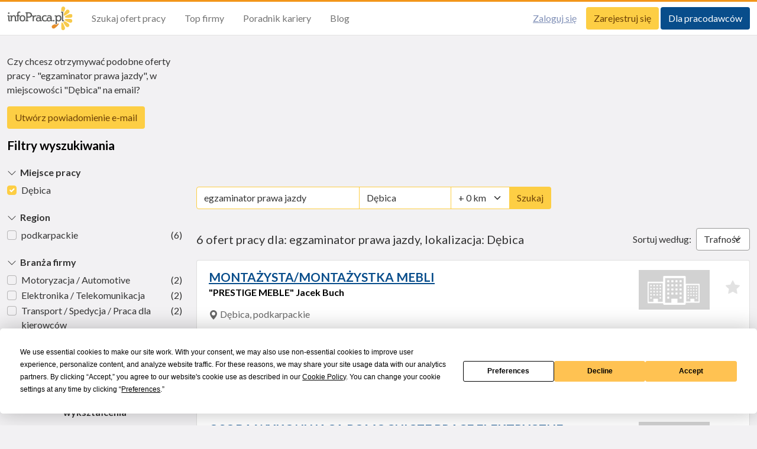

--- FILE ---
content_type: text/html; charset=utf-8
request_url: https://www.infopraca.pl/praca?lc=D%C4%99bica&q=egzaminator+prawa+jazdy
body_size: 58392
content:
<!doctype html>
<html lang="pl">
  <head>
    <meta charset='utf-8'>
    <meta http-equiv='x-ua-compatible' content='ie=edge'>
    <meta name='viewport' content='width=device-width, initial-scale=1, shrink-to-fit=no'>

    <meta name='robots' content="index, follow"/>


    


    <meta property='og:image' content='https://www.infopraca.pl/assets/logos/og_image.PL-433756912324907f886f775b39ce6c560e62e8f5b667b8bb1bf488bd3e0a0237.png' />
    <meta property='og:image:type' content='image/png' />
    <meta property='og:site_name' content='infoPraca.pl' />
    <meta property='fb:app_id' content='285759011535024' />
    <meta property='og:title' content='Praca - egzaminator prawa jazdy, Dębica | infoPraca.pl' />
    <meta property='og:url' content='https://www.infopraca.pl/praca?lc=D%C4%99bica&amp;q=egzaminator+prawa+jazdy' />
    <meta property='og:description' content='Szukasz zatrudnienia? Sprawdź 6 ofert pracy na stanowisku egzaminator prawa jazdy w lokalizacji: Dębica dostępne w serwisie infoPraca.pl.' />
    <meta property="og:type" content="website">

    <meta name='description' content='Szukasz zatrudnienia? Sprawdź 6 ofert pracy na stanowisku egzaminator prawa jazdy w lokalizacji: Dębica dostępne w serwisie infoPraca.pl.' />

    <meta name="msvalidate.01" content="7CC150606B8534E8FF4F819567503266" />

    <link rel='search' type='application/opensearchdescription+xml' title='infoPraca' href='https://www.infopraca.pl/open-search' />
    <link rel='alternate' type='application/rss+xml' title='RSS 2.0' href='/rss'/>

    <link rel="apple-touch-icon" sizes="180x180" href="/assets/favicons/apple-touch-icon-7056afcd96b0423fc383c5eb9df7d931863ef04aa59aa3da2b0ead09b3dd2f94.png">
<link rel="icon" type="image/png" sizes="16x16" href="/assets/favicons/favicon-16x16-b3027cdbcc35ad83393fb635804bafdf48c1bc9b82b71be05f23a6061977c993.png">
<link rel="icon" type="image/png" sizes="32x32" href="/assets/favicons/favicon-32x32-00b8f8ad7bfba7ecbe45945f43cc86ce7572a5418ed44ef0e64dbdd961261d57.png">
<link rel="manifest" href="/assets/favicons/site-f639b46bd6baeadb0961bec8a61d727c3da239cde57765bbae8e89d2acd0da50.webmanifest">
<link rel="mask-icon" href="/assets/favicons/safari-pinned-tab-c556e4adfe7df6f4d9d864eac75bd26eb7a8c781dd7deac61d3fe73b36de19fe.svg" color="#5bbad5">
<meta name="msapplication-TileColor" content="#da532c">
<meta name="theme-color" content="#ffffff">
    <title>Praca - egzaminator prawa jazdy, Dębica | infoPraca.pl</title>

    <meta name="csrf-param" content="authenticity_token" />
<meta name="csrf-token" content="nB0HpfBHuoOf56uulnqB1JJQvAo-_I6SoSnTAWltM2AYIAtwdnzYpq93gMIQEaSFqPrlxnnp4SdXeK5mWv-38A" />
    

    <script type="text/javascript" src="https://app.termly.io/resource-blocker/25c7d992-59b3-470f-8c2f-0d4f692836ea?autoBlock=off"></script>

    <script src="/packs/js/application-7e61ab2d8a84ea197187.js"></script>

      <script> dataLayer = []; </script>

  <!-- Google Tag Manager -->
  <noscript><iframe src="//www.googletagmanager.com/ns.html?id=GTM-K8PFWK" height="0" width="0" style="display:none;visibility:hidden"></iframe></noscript>
  <script>(function(w,d,s,l,i){w[l]=w[l]||[];w[l].push({'gtm.start':new Date().getTime(),event:'gtm.js'});var f=d.getElementsByTagName(s)[0],j=d.createElement(s),dl=l!='dataLayer'?'&l='+l:'';j.async=true;j.src='//www.googletagmanager.com/gtm.js?id='+i+dl;f.parentNode.insertBefore(j,f);})(window,document,'script','dataLayer','GTM-K8PFWK');</script>
  <script type="text/javascript">
    function isMobileDevice() {
      return /Android|webOS|iPhone|iPad|iPod|BlackBerry|IEMobile|Opera Mini|Mobile|mobile|CriOS|Fennec/i.test(navigator.userAgent);
    }
  </script>

    <!-- block doubleclick_tracker -->
    <script type='text/javascript'>
  var googletag = googletag || {};
  googletag.cmd = googletag.cmd || [];
  (function() {
      var gads = document.createElement('script');
      gads.async = true;
      gads.type = 'text/javascript';
      var useSSL = 'https:' == document.location.protocol;
      gads.src = (useSSL ? 'https:' : 'http:') +
          '//www.googletagservices.com/tag/js/gpt.js';
      var node = document.getElementsByTagName('script')[0];
      node.parentNode.insertBefore(gads, node);
  })();
</script>

    <script type='text/javascript'>
    var gptZoneSlot = {};
    var gptZoneGroups = [];
    var gptHideOnMobile = true;
    var gptIsLazyLoad = true;
    if (!true || true && !isMobileDevice()){
        gptHideOnMobile = false;

        // GPT slots
        var gptAdSlots = [];
        googletag.cmd.push(function() {
            var mapping = googletag.sizeMapping().addSize([0, 0], [750, 200]).build();
gptAdSlots[0] = googletag.defineSlot('/22946274/Infopraca_Candidate_SERP_ATF_Top_Leaderboard_750x200',[[750, 200]], 'jobseeker_search_results_top_skyscrapper').defineSizeMapping(mapping).addService(googletag.pubads());


var mapping = googletag.sizeMapping().addSize([0, 0], [160, 600]).build();
gptAdSlots[1] = googletag.defineSlot('/22946274/Infopraca_Candidate_SERP_BTF_Left_Wideskyscrapper_160x600',[[160, 600]], 'jobseeker_search_results_wideskyscrapper').defineSizeMapping(mapping).addService(googletag.pubads());


            googletag.pubads().disableInitialLoad();
            googletag.pubads().setTargeting("test","responsive");
            googletag.enableServices();
        });
    }

    function gptG_to_Z(group, zone){
        if(typeof(gptZoneGroups[group]) === "undefined"){
            gptZoneGroups[group] = [];
        }
        gptZoneGroups[group].push(zone);
    }

    gptZoneSlot['jobseeker_search_results_top_skyscrapper'] = 0; gptZoneSlot['jobseeker_search_results_wideskyscrapper'] = 1;
</script>

    <script>
    function check_scroll_position(elem) {
      elem_position = elem.offset().top - window.innerHeight;
      return $(window).scrollTop() >= elem_position;
    }

    function enable_banner_when_visible(elem, loader_function) {
      if (elem.is(":visible")) {
        if (check_scroll_position(elem)) {
          loader_function();
        }
        else {
          $(window).bind('scroll', function() {
            if(check_scroll_position(elem)) {
              loader_function();
            }
          });
        }
      }
    }

    $(document).ready(function() {
      var banner_loaded = false;

      function load_banner(){
        if(!banner_loaded){
          banner_loaded = true;
          if(gptIsLazyLoad && !gptHideOnMobile &&
        typeof(gptZoneGroups['left_wideskyscrapper']) !== "undefined"){

    googletag.cmd.push(function() {
        var zone, slot;
        var slots = [];
        for(var i = 0; i < gptZoneGroups['left_wideskyscrapper'].length; i++){
            zone = gptZoneGroups['left_wideskyscrapper'][i];
            slot = gptZoneSlot[zone];
            slots.push(gptAdSlots[slot]);
        }
        googletag.pubads().refresh(slots);
    });
}
        }
      }

      // show top add
      if ($('#jobseeker_search_results_top_skyscrapper').is(":visible")) {
        if(gptIsLazyLoad && !gptHideOnMobile &&
        typeof(gptZoneGroups['']) !== "undefined"){

    googletag.cmd.push(function() {
        var zone, slot;
        var slots = [];
        for(var i = 0; i < gptZoneGroups[''].length; i++){
            zone = gptZoneGroups[''][i];
            slot = gptZoneSlot[zone];
            slots.push(gptAdSlots[slot]);
        }
        googletag.pubads().refresh(slots);
    });
}
      }

      // show left add
      enable_banner_when_visible($('#jobseeker_search_results_wideskyscrapper'), load_banner);
    });

    //# sourceURL=googleAdds.js
    </script>
  <!-- Google Tag Manager -->

    

  <!-- Google Analytics 4 -->
  <script async src="https://www.googletagmanager.com/gtag/js?id=G-BTDWKYEC44"></script>
  <script>
    window.dataLayer = window.dataLayer || [];
    function gtag(){
      dataLayer.push(arguments);
    }
    gtag('js', new Date());

    site_config = {}

    gtag('config', 'G-BF51ZL4QXV');
    gtag('config', 'G-BTDWKYEC44', site_config);
  </script>

  <script>
    function trackEvent(category, action, optional_label, optional_value, opt_noninteraction) {
      opt_noninteraction = typeof opt_noninteraction !== 'undefined' ? opt_noninteraction : false;

      gtag('event', action, {
        event_category: category,
        event_label: optional_label,
        event_action: action,
        non_interaction: opt_noninteraction,
        send_to: 'G-BTDWKYEC44'
      });

      gtag('event', action, {
        event_category: category,
        event_label: optional_label,
        event_action: action,
        non_interaction: opt_noninteraction,
        send_to: 'G-BF51ZL4QXV'
      });
    }

    function trackPurchaseFlowEvent(event_name, action, label, value) {
      gtag('event', event_name, {
        event_category: 'purchase_flow',
        event_action: action,
        event_label: label,
        event_value: value,
        non_interaction: false,
        send_to: 'G-BTDWKYEC44'
      });

      gtag('event', event_name, {
        event_category: 'purchase_flow',
        event_action: action,
        event_label: label,
        event_value: value,
        non_interaction: false,
        send_to: 'G-BF51ZL4QXV'
      });
    }
  </script>
  <!-- End Google Analytics 4 -->

    
    

    <link rel="stylesheet" media="all" href="/assets/application-d3bb08a836ad606c8309c9543019d31eeb399e9b91392c6b155e3e5d4dfe8c86.css" />
  </head>
  <body class="" style="" >
      <header class="header ">
  <div class="header__container">
      <a title="Infopraca.pl" class="header__logo" href="/">
        <img alt="Infopraca.pl" height="40" width="111" src="/assets/infopraca-logo-94d518abeefef7c419124747f3db983ffe259f8eb7faefaf190cd4f8600ed5e4.svg" />
</a>
    <div class="header__actions">
        
      <button
        class="navbar-toggler"
        type="button"
        data-bs-toggle="collapse"
        data-bs-target="#navbarHeader"
        aria-controls="navbarHeader"
        aria-expanded="false"
        aria-label="Toggle navigation"
      >
        <span class="navbar-toggler-icon"></span>
      </button>
    </div>
    <nav class="collapse navbar-collapse" id="navbarHeader">
      <div class="header__menu">
        <ul class="navbar-nav">
              <li class="nav-item">
                <a class="nav-link" href="/praca">Szukaj ofert pracy</a>
              </li>
              <li class="nav-item">
                <a href="/#top-companies" class="nav-link">Top firmy</a>
              </li>
              <li class="nav-item">
                <a href="/#career-guide" class="nav-link">Poradnik kariery</a>
              </li>
              <li class="nav-item">
                <a href="https://weblog.infopraca.pl" class="nav-link" target="_blank">Blog</a>
              </li>
        </ul>
      </div>
      <div class="header__buttons">
            <a class="btn btn-link" href="/kandydat/zaloguj-sie">Zaloguj się</a>
            <a class="btn btn-primary" href="/kandydat/zarejestruj-sie">Zarejestruj się</a>
            <a class="btn btn-secondary" href="/pracodawca">Dla pracodawców</a>
      </div>
    </nav>
  </div>
</header>


    <div id="alert-wrapper" data-controller="alert" class="push-notification-feedback-msg wrapper pb-0 hidden">
      <div class="container-xxl">
        <div class="alert alert-success alert-dismissible fade show mb-0" role="alert">
          Subskrypcja powiadomień powiodła się. Będziesz jednym z pierwszych, którzy dowiedzą się o podobnych zleceniach. Zawsze możesz zmienić wyrażone uprawnienia w ustawieniach przeglądarki.
          <button type="button"
                  class="btn-close"
                  data-bs-dismiss="alert"
                  aria-label="Close"
                  data-action="alert#close"></button>
        </div>
      </div>
    </div>


    

<div class="wrapper">
  <div class="container-xxl">

      <div class="d-md-none d-lg-block d-lg-none d-xl-block d-xl-none">
        <div class="order-0 mb-5">
  <form class="simple_form search-bar " id="new_search_form" action="/praca" accept-charset="UTF-8" method="get">

    <input class="form-control string search optional" name="q" autocomplete="off" data-controller="keywords-autocomplete" data-keywords-autocomplete-target="keywordsInput" placeholder="słowo kluczowe" type="search" value="egzaminator prawa jazdy" id="search_form_q" />
    <input class="form-control string search optional" name="lc" autocomplete="off" data-controller="cities-autocomplete" data-cities-autocomplete-target="cityInput" placeholder="miasto" type="search" value="Dębica" id="search_form_lc" />
    <select name="d" class="form-select" onchange="this.form.submit()" id="search_form_d"><option selected="selected" value="0">+ 0 km</option>
<option value="5">+ 5 km</option>
<option value="10">+ 10 km</option>
<option value="15">+ 15 km</option>
<option value="20">+ 20 km</option>
<option value="25">+ 25 km</option>
<option value="35">+ 35 km</option>
<option value="50">+ 50 km</option></select>

    <button class="btn btn-primary" type="submit">Szukaj</button>
</form>
</div>

      </div>

      <div class="row">
        <div class="col-md-3">
          <div class="mb-3 d-none d-lg-block">
            <p>Czy chcesz otrzymywać podobne oferty pracy - &quot;egzaminator prawa jazdy&quot;, w miejscowości &quot;Dębica&quot; na email?</p>
              <a class="create_email_notification btn btn-primary" id="create_job_alertDefault" data-bs-toggle="modal" href="#jobAlertModal">Utwórz powiadomienie e-mail</a>


<script>
$(document).ready(function(){
    $('.create_email_notification').click(function() {
      trackEvent('alert_from_search', 'view', 'button');
    });
});

//# sourceURL=createEmailNotification.js
</script>
          </div>

          <div class="mb-1">
  <h3 class="mb-3 d-none d-lg-block">Filtry wyszukiwania</h3>
  <button type="button" class="btn-collapsible mb-3 d-md-none fs-3 collapsed" data-bs-toggle="collapse"
    data-bs-target="#filtersCollapse" aria-expanded="false" aria-controls="filtersCollapse">
    Filtry wyszukiwania
  </button>
  <div id="filtersCollapse" class="collapse d-md-block">
      <div class="mb-3" data-controller="facet-filters">
  <button type="button" class="btn-collapsible" data-bs-toggle="collapse" data-bs-target="#citiesCollapse"
    aria-expanded="true" aria-controls="citiesCollapse" style="font-weight: bold;">
    Miejsce pracy
  </button>
  <div class="collapse show" id="citiesCollapse">
      <div class="form-check">
        <input type="checkbox" name="lc" id="cities_filter_0" value="Dębica" class="form-check-input" data-action="facet-filters#submitFilter" data-url-checked="/praca?lc=D%C4%99bica&amp;q=egzaminator+prawa+jazdy" data-url-unchecked="/praca?q=egzaminator+prawa+jazdy" checked="checked" />
        <label for="cities_filter_0"
               class="d-flex justify-content-between form-check-labelclass">
          <span>Dębica</span>
        </label>
</div>
  </div>
</div>


      <div class="mb-3" data-controller="facet-filters">
  <button type="button" class="btn-collapsible" data-bs-toggle="collapse" data-bs-target="#provincesCollapse"
    aria-expanded="true" aria-controls="provincesCollapse" style="font-weight: bold;">
    Region
  </button>
  <div class="collapse show" id="provincesCollapse">
      <div class="form-check">
        <input type="checkbox" name="rg" id="provinces_filter_0" value="podkarpackie" class="form-check-input" data-action="facet-filters#submitFilter" data-url-checked="/praca?lc=D%C4%99bica&amp;q=egzaminator+prawa+jazdy&amp;rg=podkarpackie" data-url-unchecked="/praca?lc=D%C4%99bica&amp;q=egzaminator+prawa+jazdy" />
        <label for="provinces_filter_0"
               class="d-flex justify-content-between form-check-labelclass">
          <span>podkarpackie</span>
            &nbsp;<span>(6)</span>
        </label>
</div>
  </div>
</div>



    <div class="mb-3" data-controller="facet-filters">
  <button type="button" class="btn-collapsible" data-bs-toggle="collapse" data-bs-target="#categoriesCollapse"
    aria-expanded="true" aria-controls="categoriesCollapse" style="font-weight: bold;">
    Branża firmy
  </button>
  <div class="collapse show" id="categoriesCollapse">
      <div class="form-check">
        <input type="checkbox" name="ct" id="categories_filter_0" value="motoryzacja-automotive" class="form-check-input" data-action="facet-filters#submitFilter" data-url-checked="/praca?ct=motoryzacja-automotive&amp;lc=D%C4%99bica&amp;q=egzaminator+prawa+jazdy" data-url-unchecked="/praca?lc=D%C4%99bica&amp;q=egzaminator+prawa+jazdy" />
        <label for="categories_filter_0"
               class="d-flex justify-content-between form-check-labelclass">
          <span>Motoryzacja / Automotive</span>
            &nbsp;<span>(2)</span>
        </label>
</div>      <div class="form-check">
        <input type="checkbox" name="ct" id="categories_filter_1" value="elektronika-telekomunikacja" class="form-check-input" data-action="facet-filters#submitFilter" data-url-checked="/praca?ct=elektronika-telekomunikacja&amp;lc=D%C4%99bica&amp;q=egzaminator+prawa+jazdy" data-url-unchecked="/praca?lc=D%C4%99bica&amp;q=egzaminator+prawa+jazdy" />
        <label for="categories_filter_1"
               class="d-flex justify-content-between form-check-labelclass">
          <span>Elektronika / Telekomunikacja</span>
            &nbsp;<span>(2)</span>
        </label>
</div>      <div class="form-check">
        <input type="checkbox" name="ct" id="categories_filter_2" value="transport-spedycja-praca-dla-kierowcow" class="form-check-input" data-action="facet-filters#submitFilter" data-url-checked="/praca?ct=transport-spedycja-praca-dla-kierowcow&amp;lc=D%C4%99bica&amp;q=egzaminator+prawa+jazdy" data-url-unchecked="/praca?lc=D%C4%99bica&amp;q=egzaminator+prawa+jazdy" />
        <label for="categories_filter_2"
               class="d-flex justify-content-between form-check-labelclass">
          <span>Transport / Spedycja / Praca dla kierowców</span>
            &nbsp;<span>(2)</span>
        </label>
</div>      <div class="form-check">
        <input type="checkbox" name="ct" id="categories_filter_3" value="fizyczna" class="form-check-input" data-action="facet-filters#submitFilter" data-url-checked="/praca?ct=fizyczna&amp;lc=D%C4%99bica&amp;q=egzaminator+prawa+jazdy" data-url-unchecked="/praca?lc=D%C4%99bica&amp;q=egzaminator+prawa+jazdy" />
        <label for="categories_filter_3"
               class="d-flex justify-content-between form-check-labelclass">
          <span>Praca fizyczna</span>
            &nbsp;<span>(1)</span>
        </label>
</div>      <div class="form-check">
        <input type="checkbox" name="ct" id="categories_filter_4" value="w-hotelu-turystyka" class="form-check-input" data-action="facet-filters#submitFilter" data-url-checked="/praca?ct=w-hotelu-turystyka&amp;lc=D%C4%99bica&amp;q=egzaminator+prawa+jazdy" data-url-unchecked="/praca?lc=D%C4%99bica&amp;q=egzaminator+prawa+jazdy" />
        <label for="categories_filter_4"
               class="d-flex justify-content-between form-check-labelclass">
          <span>Praca w hotelu / Turystyka</span>
            &nbsp;<span>(1)</span>
        </label>
</div>
      <a href="" data-facet-filters-target="showMoreButton" data-action="facet-filters#showMore" style="font-size: 0.8rem;">
        Zobacz więcej »
      </a>
      <div class="collapse" data-facet-filters-target="hiddenFilters">
          <div class="form-check">
            <input type="checkbox" name="ct" id="categories_filter_5" value="catering-gastronomia" class="form-check-input" data-action="facet-filters#submitFilter" data-url-checked="/praca?ct=catering-gastronomia&amp;lc=D%C4%99bica&amp;q=egzaminator+prawa+jazdy" data-url-unchecked="/praca?lc=D%C4%99bica&amp;q=egzaminator+prawa+jazdy" />
            <label for="categories_filter_5" class="d-flex justify-content-between form-check-labelclass">
              <span>Catering / Gastronomia</span>
                &nbsp;<span>(1)</span>
            </label>
</div>          <div class="form-check">
            <input type="checkbox" name="ct" id="categories_filter_6" value="na-produkcji" class="form-check-input" data-action="facet-filters#submitFilter" data-url-checked="/praca?ct=na-produkcji&amp;lc=D%C4%99bica&amp;q=egzaminator+prawa+jazdy" data-url-unchecked="/praca?lc=D%C4%99bica&amp;q=egzaminator+prawa+jazdy" />
            <label for="categories_filter_6" class="d-flex justify-content-between form-check-labelclass">
              <span>Praca na produkcji</span>
                &nbsp;<span>(1)</span>
            </label>
</div>          <div class="form-check">
            <input type="checkbox" name="ct" id="categories_filter_7" value="budownictwo-praca-na-budowie" class="form-check-input" data-action="facet-filters#submitFilter" data-url-checked="/praca?ct=budownictwo-praca-na-budowie&amp;lc=D%C4%99bica&amp;q=egzaminator+prawa+jazdy" data-url-unchecked="/praca?lc=D%C4%99bica&amp;q=egzaminator+prawa+jazdy" />
            <label for="categories_filter_7" class="d-flex justify-content-between form-check-labelclass">
              <span>Budownictwo / Praca na budowie</span>
                &nbsp;<span>(1)</span>
            </label>
</div>          <div class="form-check">
            <input type="checkbox" name="ct" id="categories_filter_8" value="instalacje-utrzymanie-serwis" class="form-check-input" data-action="facet-filters#submitFilter" data-url-checked="/praca?ct=instalacje-utrzymanie-serwis&amp;lc=D%C4%99bica&amp;q=egzaminator+prawa+jazdy" data-url-unchecked="/praca?lc=D%C4%99bica&amp;q=egzaminator+prawa+jazdy" />
            <label for="categories_filter_8" class="d-flex justify-content-between form-check-labelclass">
              <span>Instalacje / Utrzymanie / Serwis</span>
                &nbsp;<span>(1)</span>
            </label>
</div>          <div class="form-check">
            <input type="checkbox" name="ct" id="categories_filter_9" value="kadra-zarzadzajaca" class="form-check-input" data-action="facet-filters#submitFilter" data-url-checked="/praca?ct=kadra-zarzadzajaca&amp;lc=D%C4%99bica&amp;q=egzaminator+prawa+jazdy" data-url-unchecked="/praca?lc=D%C4%99bica&amp;q=egzaminator+prawa+jazdy" />
            <label for="categories_filter_9" class="d-flex justify-content-between form-check-labelclass">
              <span>Kadra zarządzająca</span>
                &nbsp;<span>(1)</span>
            </label>
</div>      </div>
  </div>
</div>


    <div class="mb-3" data-controller="facet-filters">
  <button type="button" class="btn-collapsible" data-bs-toggle="collapse" data-bs-target="#minimum_studies_levelCollapse"
    aria-expanded="true" aria-controls="minimum_studies_levelCollapse" style="font-weight: bold;">
    Min. wymagany poziom wykształcenia
  </button>
  <div class="collapse show" id="minimum_studies_levelCollapse">
      <div class="form-check">
        <input type="checkbox" name="st" id="minimum_studies_level_filter_0" value="1" class="form-check-input" data-action="facet-filters#submitFilter" data-url-checked="/praca?lc=D%C4%99bica&amp;q=egzaminator+prawa+jazdy&amp;st=1" data-url-unchecked="/praca?lc=D%C4%99bica&amp;q=egzaminator+prawa+jazdy" />
        <label for="minimum_studies_level_filter_0"
               class="d-flex justify-content-between form-check-labelclass">
          <span>Bez wykształcenia</span>
            &nbsp;<span>(6)</span>
        </label>
</div>
  </div>
</div>


    <div class="mb-3" data-controller="facet-filters">
  <button type="button" class="btn-collapsible" data-bs-toggle="collapse" data-bs-target="#working_shiftCollapse"
    aria-expanded="true" aria-controls="working_shiftCollapse" style="font-weight: bold;">
    Wymiar etatu
  </button>
  <div class="collapse show" id="working_shiftCollapse">
      <div class="form-check">
        <input type="checkbox" name="ws" id="working_shift_filter_0" value="0" class="form-check-input" data-action="facet-filters#submitFilter" data-url-checked="/praca?lc=D%C4%99bica&amp;q=egzaminator+prawa+jazdy&amp;ws=0" data-url-unchecked="/praca?lc=D%C4%99bica&amp;q=egzaminator+prawa+jazdy" />
        <label for="working_shift_filter_0"
               class="d-flex justify-content-between form-check-labelclass">
          <span>Pełny etat</span>
            &nbsp;<span>(6)</span>
        </label>
</div>
  </div>
</div>


    <div class="mb-3" data-controller="facet-filters">
  <button type="button" class="btn-collapsible" data-bs-toggle="collapse" data-bs-target="#posting_periodCollapse"
    aria-expanded="true" aria-controls="posting_periodCollapse" style="font-weight: bold;">
    Okres publikacji
  </button>
  <div class="collapse show" id="posting_periodCollapse">
      <div class="form-check">
        <input type="checkbox" name="dy" id="posting_period_filter_0" value="1" class="form-check-input" data-action="facet-filters#submitFilter" data-url-checked="/praca?dy=1&amp;lc=D%C4%99bica&amp;q=egzaminator+prawa+jazdy" data-url-unchecked="/praca?lc=D%C4%99bica&amp;q=egzaminator+prawa+jazdy" />
        <label for="posting_period_filter_0"
               class="d-flex justify-content-between form-check-labelclass">
          <span>Dzisiaj</span>
        </label>
</div>      <div class="form-check">
        <input type="checkbox" name="dy" id="posting_period_filter_1" value="7" class="form-check-input" data-action="facet-filters#submitFilter" data-url-checked="/praca?dy=7&amp;lc=D%C4%99bica&amp;q=egzaminator+prawa+jazdy" data-url-unchecked="/praca?lc=D%C4%99bica&amp;q=egzaminator+prawa+jazdy" />
        <label for="posting_period_filter_1"
               class="d-flex justify-content-between form-check-labelclass">
          <span>Ostatnie 7 dni</span>
            &nbsp;<span>(2)</span>
        </label>
</div>      <div class="form-check">
        <input type="checkbox" name="dy" id="posting_period_filter_2" value="15" class="form-check-input" data-action="facet-filters#submitFilter" data-url-checked="/praca?dy=15&amp;lc=D%C4%99bica&amp;q=egzaminator+prawa+jazdy" data-url-unchecked="/praca?lc=D%C4%99bica&amp;q=egzaminator+prawa+jazdy" />
        <label for="posting_period_filter_2"
               class="d-flex justify-content-between form-check-labelclass">
          <span>Ostatnie 15 dni</span>
            &nbsp;<span>(6)</span>
        </label>
</div>      <div class="form-check">
        <input type="checkbox" name="dy" id="posting_period_filter_3" value="30" class="form-check-input" data-action="facet-filters#submitFilter" data-url-checked="/praca?dy=30&amp;lc=D%C4%99bica&amp;q=egzaminator+prawa+jazdy" data-url-unchecked="/praca?lc=D%C4%99bica&amp;q=egzaminator+prawa+jazdy" />
        <label for="posting_period_filter_3"
               class="d-flex justify-content-between form-check-labelclass">
          <span>Ostatnie 30 dni</span>
            &nbsp;<span>(6)</span>
        </label>
</div>      <div class="form-check">
        <input type="checkbox" name="dy" id="posting_period_filter_4" value="45" class="form-check-input" data-action="facet-filters#submitFilter" data-url-checked="/praca?dy=45&amp;lc=D%C4%99bica&amp;q=egzaminator+prawa+jazdy" data-url-unchecked="/praca?lc=D%C4%99bica&amp;q=egzaminator+prawa+jazdy" />
        <label for="posting_period_filter_4"
               class="d-flex justify-content-between form-check-labelclass">
          <span>Ostatnie 45 dni</span>
            &nbsp;<span>(6)</span>
        </label>
</div>
      <a href="" data-facet-filters-target="showMoreButton" data-action="facet-filters#showMore" style="font-size: 0.8rem;">
        Zobacz więcej »
      </a>
      <div class="collapse" data-facet-filters-target="hiddenFilters">
          <div class="form-check">
            <input type="checkbox" name="dy" id="posting_period_filter_5" value="60" class="form-check-input" data-action="facet-filters#submitFilter" data-url-checked="/praca?dy=60&amp;lc=D%C4%99bica&amp;q=egzaminator+prawa+jazdy" data-url-unchecked="/praca?lc=D%C4%99bica&amp;q=egzaminator+prawa+jazdy" />
            <label for="posting_period_filter_5" class="d-flex justify-content-between form-check-labelclass">
              <span>Ostatnie 60 dni</span>
                &nbsp;<span>(6)</span>
            </label>
</div>      </div>
  </div>
</div>

  </div>
</div>


          <div class="d-none d-lg-block mt-5">
            <h3 class="mb-3">Dołącz do nas!</h3>
            <div class="sharing-social-icons">
  <a href="https://www.facebook.com/serwis.infopraca">
    <i class="icon-facebook"></i>
  </a>
  <a href="https://www.instagram.com/infopraca/">
    <i class="icon-instagram"></i>
  </a>
  <a href="https://www.linkedin.com/company/infopraca">
    <i class="icon-linkedin"></i>
  </a>
  <a href="/rss">
    <i class="icon-rss-fill"></i>
  </a>
</div>
          </div>

          <div class="mt-6 mb-3 d-none d-lg-block">
            <!-- jobseeker_search_results_wideskyscrapper -->
<div id="jobseeker_search_results_wideskyscrapper" style="">
    <script type="text/javascript">
    googletag.cmd.push(function() { googletag.display('jobseeker_search_results_wideskyscrapper'); });
    gptG_to_Z('left_wideskyscrapper', 'jobseeker_search_results_wideskyscrapper');
    </script>
</div>
          </div>
        </div>

        <div class="col-md-9 mb-3 mb-md-0">
          <div class="d-none d-md-block mb-4">
            <!-- jobseeker_search_results_top_skyscrapper -->
<div id="jobseeker_search_results_top_skyscrapper" style="">
    <script type="text/javascript">
    googletag.cmd.push(function() { googletag.display('jobseeker_search_results_top_skyscrapper'); });
    gptG_to_Z('', 'jobseeker_search_results_top_skyscrapper');
    </script>
</div>
          </div>

          <div class="d-none d-md-block mb-4">
            <div class="order-0 mb-5">
  <form class="simple_form search-bar " id="new_search_form" action="/praca" accept-charset="UTF-8" method="get">

    <input class="form-control string search optional" name="q" autocomplete="off" data-controller="keywords-autocomplete" data-keywords-autocomplete-target="keywordsInput" placeholder="słowo kluczowe" type="search" value="egzaminator prawa jazdy" id="search_form_q" />
    <input class="form-control string search optional" name="lc" autocomplete="off" data-controller="cities-autocomplete" data-cities-autocomplete-target="cityInput" placeholder="miasto" type="search" value="Dębica" id="search_form_lc" />
    <select name="d" class="form-select" onchange="this.form.submit()" id="search_form_d"><option selected="selected" value="0">+ 0 km</option>
<option value="5">+ 5 km</option>
<option value="10">+ 10 km</option>
<option value="15">+ 15 km</option>
<option value="20">+ 20 km</option>
<option value="25">+ 25 km</option>
<option value="35">+ 35 km</option>
<option value="50">+ 50 km</option></select>

    <button class="btn btn-primary" type="submit">Szukaj</button>
</form>
</div>

          </div>

          <div class="d-flex align-items-center justify-content-between mb-3">
            <div class="fs-lg me-4">
              6 ofert pracy dla: egzaminator prawa jazdy, lokalizacja: Dębica
            </div>
            <form action="/praca" accept-charset="UTF-8" method="get">
      <input type="hidden" name="q" id="q" value="egzaminator prawa jazdy" autocomplete="off" />
      <input type="hidden" name="lc" id="lc" value="Dębica" autocomplete="off" />
  <div class="d-flex align-items-center">
    <label for="sortBy" class="text-nowrap me-2 d-none d-sm-block">Sortuj według:</label>
    <select name="sort" id="sortBy" class="form-select" onchange="this.form.submit();"><option selected="selected" value="score">Trafność</option>
<option value="last_update">Data</option></select>
  </div>
</form>
          </div>

          <div class="box mb-3">
              <div class="job-offer ">
  <div class="float-end">
    <img class="d-none d-sm-inline px-4 job-offer__image" height="67" width="120" alt="Centralna Baza Ofert Pracy" src="/assets/logos/companies_default_logo-daa67eae5bb73e4699dd6fd3788fd1f2af2241544457a8c83ff2c221b91b9b33.png" />
          <a id="savedJobStar18158077" class="fs-2 btn-favorite star-offer-18158077" data-controller="disable-link-on-click" data-remote="true" rel="nofollow" data-method="post" href="/candidate/saved-jobs/18158077">#</a>
  </div>
  <h1 class="h3 mb-1">
        <a class="open-job-offer text-secondary" href="/praca/montazysta-montazystka-mebli/debica/18158077">MONTAŻYSTA/MONTAŻYSTKA MEBLI</a>
  </h1>
  <h2 class="h5">&quot;PRESTIGE MEBLE&quot; Jacek Buch</h2>


    <p class="text-muted">
      <i class="icon-geo-alt"></i>
      Dębica, podkarpackie
    </p>

  <img class="d-sm-none mb-3" alt="Centralna Baza Ofert Pracy" src="/assets/logos/companies_default_logo-daa67eae5bb73e4699dd6fd3788fd1f2af2241544457a8c83ff2c221b91b9b33.png" />

    <p class="text-muted small d-none d-sm-block">
    Numer oferty:  StPr/26/0009Obowiązki:MONTAŻYSTA/MONTAŻYSTKA MEBLIWymagania:Wymagania konieczne:Umiejętności i uprawnienia:PRAWO JAZDY KAT. BWykształcenie:podstawoweWymagania dodatkowe:Wykształcenie:zasadnicze zawodowe, innePozostałe wymagania:MILE WIDZIANA ZNAJOMOŚĆ BRANŻY MEBLARSKIEJMiejsce pracy: DROGOWCÓW 10, 39-200 Dębica, powiat: dębicki, woj: podkarpackieRodzaj umowy: Umowa o pracę na czas…
    </p>
    <div class="text-muted small d-sm-none" data-controller="expand">
      <span data-expand-target="short">
        Numer oferty:  StPr/26/0009Obowiązki:MONTAŻYSTA/MONTAŻYSTKA…
          <span data-nosnippet>
            <a href="#" data-action="click->expand#showMore" rel="nofollow">pokaż więcej</a>
          </span>
      </span>
      <span data-expand-target="full" class="d-none">
        Numer oferty:  StPr/26/0009Obowiązki:MONTAŻYSTA/MONTAŻYSTKA MEBLIWymagania:Wymagania konieczne:Umiejętności i uprawnienia:PRAWO JAZDY KAT. BWykształcenie:podstawoweWymagania dodatkowe:Wykształcenie:zasadnicze zawodowe, innePozostałe wymagania:MILE WIDZIANA ZNAJOMOŚĆ BRANŻY MEBLARSKIEJMiejsce pracy: DROGOWCÓW 10, 39-200 Dębica, powiat: dębicki, woj: podkarpackieRodzaj umowy: Umowa o pracę na czas…
      </span>
    </div>

  <p class="badges">


  </p>

    <p class="text-muted small">
      Ostatnia aktualizacja 6 dni temu
    </p>
</div>

              <div class="job-offer ">
  <div class="float-end">
    <img class="d-none d-sm-inline px-4 job-offer__image" height="67" width="120" alt="Centralna Baza Ofert Pracy" src="/assets/logos/companies_default_logo-daa67eae5bb73e4699dd6fd3788fd1f2af2241544457a8c83ff2c221b91b9b33.png" />
          <a id="savedJobStar18155917" class="fs-2 btn-favorite star-offer-18155917" data-controller="disable-link-on-click" data-remote="true" rel="nofollow" data-method="post" href="/candidate/saved-jobs/18155917">#</a>
  </div>
  <h1 class="h3 mb-1">
        <a class="open-job-offer text-secondary" href="/praca/osoba-wykonujaca-pomocnicze-prace-elektryczne/debica/18155917">OSOBA WYKONUJĄCA POMOCNICZE PRACE ELEKTRYCZNE</a>
  </h1>
  <h2 class="h5">PSTRYCZEK ELEKTRYCZEK Joanna Biesiadecka</h2>


    <p class="text-muted">
      <i class="icon-geo-alt"></i>
      Dębica, podkarpackie
    </p>

  <img class="d-sm-none mb-3" alt="Centralna Baza Ofert Pracy" src="/assets/logos/companies_default_logo-daa67eae5bb73e4699dd6fd3788fd1f2af2241544457a8c83ff2c221b91b9b33.png" />

    <p class="text-muted small d-none d-sm-block">
    Miejsce pracy: Dębica, woj. podkarpackie. Rodzaj umowy: Umowa o pracę na czas nieokreślony. Wymagana umiejętność: Prawo jazdy kat. B oraz przynajmniej roczne doświadczenie na podobnym stanowisku. Wymagane wykształcenie: zawodowe w kierunku elektryk.
    </p>
    <div class="text-muted small d-sm-none" data-controller="expand">
      <span data-expand-target="short">
        Miejsce pracy: Dębica, woj. podkarpackie. Rodzaj umowy: Umowa o pracę…
          <span data-nosnippet>
            <a href="#" data-action="click->expand#showMore" rel="nofollow">pokaż więcej</a>
          </span>
      </span>
      <span data-expand-target="full" class="d-none">
        Miejsce pracy: Dębica, woj. podkarpackie. Rodzaj umowy: Umowa o pracę na czas nieokreślony. Wymagana umiejętność: Prawo jazdy kat. B oraz przynajmniej roczne doświadczenie na podobnym stanowisku. Wymagane wykształcenie: zawodowe w kierunku elektryk.
      </span>
    </div>

  <p class="badges">


  </p>

    <p class="text-muted small">
      Ostatnia aktualizacja 9 dni temu
    </p>
</div>

              <div class="job-offer ">
  <div class="float-end">
    <img class="d-none d-sm-inline px-4 job-offer__image" height="67" width="120" alt="Centralna Baza Ofert Pracy" src="/assets/logos/companies_default_logo-daa67eae5bb73e4699dd6fd3788fd1f2af2241544457a8c83ff2c221b91b9b33.png" />
          <a id="savedJobStar18156138" class="fs-2 btn-favorite star-offer-18156138" data-controller="disable-link-on-click" data-remote="true" rel="nofollow" data-method="post" href="/candidate/saved-jobs/18156138">#</a>
  </div>
  <h1 class="h3 mb-1">
        <a class="open-job-offer text-secondary" href="/praca/kierowca-kierowczyni-kat-b/debica/18156138">KIEROWCA/KIEROWCZYNI KAT. B</a>
  </h1>
  <h2 class="h5">Firma Usługowo Handlowa SANPOL Wiesław Orzechowski</h2>


    <p class="text-muted">
      <i class="icon-geo-alt"></i>
      Dębica, podkarpackie
    </p>

  <img class="d-sm-none mb-3" alt="Centralna Baza Ofert Pracy" src="/assets/logos/companies_default_logo-daa67eae5bb73e4699dd6fd3788fd1f2af2241544457a8c83ff2c221b91b9b33.png" />

    <p class="text-muted small d-none d-sm-block">
    Stanowisko: Kierowca/Kierowczyni kat. B. Obowiązki: przewóz towaru po sklepach. Wymagania: prawo jazdy kat. B, doświadczenie zawodowe. Miejsce pracy: Dębica, woj. podkarpackie. Rodzaj umowy: umowa o pracę na czas określony.
    </p>
    <div class="text-muted small d-sm-none" data-controller="expand">
      <span data-expand-target="short">
        Stanowisko: Kierowca/Kierowczyni kat. B. Obowiązki: przewóz towaru po…
          <span data-nosnippet>
            <a href="#" data-action="click->expand#showMore" rel="nofollow">pokaż więcej</a>
          </span>
      </span>
      <span data-expand-target="full" class="d-none">
        Stanowisko: Kierowca/Kierowczyni kat. B. Obowiązki: przewóz towaru po sklepach. Wymagania: prawo jazdy kat. B, doświadczenie zawodowe. Miejsce pracy: Dębica, woj. podkarpackie. Rodzaj umowy: umowa o pracę na czas określony.
      </span>
    </div>

  <p class="badges">


  </p>

    <p class="text-muted small">
      Ostatnia aktualizacja 12 dni temu
    </p>
</div>

              <div class="job-offer ">
  <div class="float-end">
    <img class="d-none d-sm-inline px-4 job-offer__image" height="67" width="120" alt="Centralna Baza Ofert Pracy" src="/assets/logos/companies_default_logo-daa67eae5bb73e4699dd6fd3788fd1f2af2241544457a8c83ff2c221b91b9b33.png" />
          <a id="savedJobStar18155909" class="fs-2 btn-favorite star-offer-18155909" data-controller="disable-link-on-click" data-remote="true" rel="nofollow" data-method="post" href="/candidate/saved-jobs/18155909">#</a>
  </div>
  <h1 class="h3 mb-1">
        <a class="open-job-offer text-secondary" href="/praca/osoba-do-prowadzenia-samochodu-dostawczego-w-transporcie-krajowym/debica/18155909">OSOBA DO PROWADZENIA SAMOCHODU DOSTAWCZEGO W TRANSPORCIE KRAJOWYM</a>
  </h1>
  <h2 class="h5">Anna Sidor Firma Handlowo-Usługowa SIDOR</h2>


    <p class="text-muted">
      <i class="icon-geo-alt"></i>
      Dębica, podkarpackie
    </p>

  <img class="d-sm-none mb-3" alt="Centralna Baza Ofert Pracy" src="/assets/logos/companies_default_logo-daa67eae5bb73e4699dd6fd3788fd1f2af2241544457a8c83ff2c221b91b9b33.png" />

    <p class="text-muted small d-none d-sm-block">
    Miejsce pracy: Dębica, woj. podkarpackie. Rodzaj umowy: Umowa o pracę na okres próbny. Wymagania: prawo jazdy kat. B, doświadczenie zawodowe, znajomość topografii Polski.
    </p>
    <div class="text-muted small d-sm-none" data-controller="expand">
      <span data-expand-target="short">
        Miejsce pracy: Dębica, woj. podkarpackie. Rodzaj umowy: Umowa o pracę…
          <span data-nosnippet>
            <a href="#" data-action="click->expand#showMore" rel="nofollow">pokaż więcej</a>
          </span>
      </span>
      <span data-expand-target="full" class="d-none">
        Miejsce pracy: Dębica, woj. podkarpackie. Rodzaj umowy: Umowa o pracę na okres próbny. Wymagania: prawo jazdy kat. B, doświadczenie zawodowe, znajomość topografii Polski.
      </span>
    </div>

  <p class="badges">


  </p>

    <p class="text-muted small">
      Ostatnia aktualizacja 14 dni temu
    </p>
</div>

              <div class="job-offer ">
  <div class="float-end">
    <img class="d-none d-sm-inline px-4 job-offer__image" height="67" width="120" alt="Centralna Baza Ofert Pracy" src="/assets/logos/companies_default_logo-daa67eae5bb73e4699dd6fd3788fd1f2af2241544457a8c83ff2c221b91b9b33.png" />
          <a id="savedJobStar18155880" class="fs-2 btn-favorite star-offer-18155880" data-controller="disable-link-on-click" data-remote="true" rel="nofollow" data-method="post" href="/candidate/saved-jobs/18155880">#</a>
  </div>
  <h1 class="h3 mb-1">
        <a class="open-job-offer text-secondary" href="/praca/osoba-wykonujaca-prace-elektryczne/debica/18155880">OSOBA WYKONUJĄCA PRACE ELEKTRYCZNE</a>
  </h1>
  <h2 class="h5">PSTRYCZEK ELEKTRYCZEK Joanna Biesiadecka</h2>


    <p class="text-muted">
      <i class="icon-geo-alt"></i>
      Dębica, podkarpackie
    </p>

  <img class="d-sm-none mb-3" alt="Centralna Baza Ofert Pracy" src="/assets/logos/companies_default_logo-daa67eae5bb73e4699dd6fd3788fd1f2af2241544457a8c83ff2c221b91b9b33.png" />

    <p class="text-muted small d-none d-sm-block">
    Miejsce pracy: 39-200 Dębica, woj. podkarpackie. Rodzaj umowy: Umowa o pracę na czas nieokreślony. Wymagane doświadczenie: 3-letnie udokumentowane. Wymagana kategoria prawa jazdy: B. Wykształcenie: zasadnicze zawodowe w kierunkach elektryk lub elektromonter oraz średnie zawodowe.
    </p>
    <div class="text-muted small d-sm-none" data-controller="expand">
      <span data-expand-target="short">
        Miejsce pracy: 39-200 Dębica, woj. podkarpackie. Rodzaj umowy: Umowa o…
          <span data-nosnippet>
            <a href="#" data-action="click->expand#showMore" rel="nofollow">pokaż więcej</a>
          </span>
      </span>
      <span data-expand-target="full" class="d-none">
        Miejsce pracy: 39-200 Dębica, woj. podkarpackie. Rodzaj umowy: Umowa o pracę na czas nieokreślony. Wymagane doświadczenie: 3-letnie udokumentowane. Wymagana kategoria prawa jazdy: B. Wykształcenie: zasadnicze zawodowe w kierunkach elektryk lub elektromonter oraz średnie zawodowe.
      </span>
    </div>

  <p class="badges">


  </p>

    <p class="text-muted small">
      Ostatnia aktualizacja 9 dni temu
    </p>
</div>

              <div class="job-offer ">
  <div class="float-end">
    <img class="d-none d-sm-inline px-4 job-offer__image" height="67" width="120" alt="Centralna Baza Ofert Pracy" src="/assets/logos/companies_default_logo-daa67eae5bb73e4699dd6fd3788fd1f2af2241544457a8c83ff2c221b91b9b33.png" />
          <a id="savedJobStar18155453" class="fs-2 btn-favorite star-offer-18155453" data-controller="disable-link-on-click" data-remote="true" rel="nofollow" data-method="post" href="/candidate/saved-jobs/18155453">#</a>
  </div>
  <h1 class="h3 mb-1">
        <a class="open-job-offer text-secondary" href="/praca/manager-ka-obiektu-gastronomicznego-trener-ka-pracy/debica/18155453">MANAGER/KA OBIEKTU GASTRONOMICZNEGO/TRENER/KA PRACY</a>
  </h1>
  <h2 class="h5">STOWARZYSZENIE &quot;RADOŚĆ&quot; W DĘBICY</h2>


    <p class="text-muted">
      <i class="icon-geo-alt"></i>
      Dębica, podkarpackie
    </p>

  <img class="d-sm-none mb-3" alt="Centralna Baza Ofert Pracy" src="/assets/logos/companies_default_logo-daa67eae5bb73e4699dd6fd3788fd1f2af2241544457a8c83ff2c221b91b9b33.png" />

    <p class="text-muted small d-none d-sm-block">
    Wymagana umowa o pracę na okres próbny. Miejsce pracy: Kolejowa 30A, 39-200 Dębica, powiat dębicki, woj. podkarpackie. Wymagana praca w terenie oraz w weekendy. Wymagane doświadczenie na podobnym stanowisku oraz umiejętność obsługi programu gastronomicznego SOGA.
    </p>
    <div class="text-muted small d-sm-none" data-controller="expand">
      <span data-expand-target="short">
        Wymagana umowa o pracę na okres próbny. Miejsce pracy: Kolejowa 30A…
          <span data-nosnippet>
            <a href="#" data-action="click->expand#showMore" rel="nofollow">pokaż więcej</a>
          </span>
      </span>
      <span data-expand-target="full" class="d-none">
        Wymagana umowa o pracę na okres próbny. Miejsce pracy: Kolejowa 30A, 39-200 Dębica, powiat dębicki, woj. podkarpackie. Wymagana praca w terenie oraz w weekendy. Wymagane doświadczenie na podobnym stanowisku oraz umiejętność obsługi programu gastronomicznego SOGA.
      </span>
    </div>

  <p class="badges">


  </p>

    <p class="text-muted small">
      Ostatnia aktualizacja 5 dni temu
    </p>
</div>

          </div>

          <div class="row">
            <div class="col-sm mt-3">
            </div>
            <div class="col-sm-auto mt-3 pagination-align-right">
              
            </div>
          </div>

          <div class="mb-3">
            <p class="d-inline me-3">
              Czy chcesz otrzymywać podobne oferty pracy - &quot;egzaminator prawa jazdy&quot;, w miejscowości &quot;Dębica&quot; na email?
            </p>
              <a class="create_email_notification btn btn-primary" id="create_job_alertDefault" data-bs-toggle="modal" href="#jobAlertModal">Utwórz powiadomienie e-mail</a>

  <div class="modal fade"
     id="jobAlertModal"
     tabindex="-1"
     aria-labelledby="jobAlertModalLabel"
     aria-hidden="true"
     data-controller="candidates--alerts--anonymous"
     data-candidates--alerts--anonymous-target="jobAlertModal"
     data-show="true">
  <div class="modal-dialog modal-dialog-centered">
    <div class="modal-content">
      <div class="modal-header">
        <h2 class="modal-title" id="jobAlertModalLabel">Dodaj powiadomienie o ofertach pracy</h2>
        <button id="closeJobAlertPopUp" type="button" class="btn-close" data-bs-dismiss="modal" aria-label="Close"></button>
      </div>
      <form class="simple_form alert_creation" data-controller="disable-enable-submit-on-click" data-disable-with-value="Aplikacja w toku..." action="/candidate_alerts/anonymous_create.js" accept-charset="UTF-8" data-remote="true" method="post">
        <div class="modal-body">
          <p>
                Czy wiesz, że możesz otrzymywać nowe oferty pracy na egzaminator prawa jazdy Dębica
            Wpisz swój adres email:
          </p>
          <div class="mb-3 hidden alert_creation_job_offer"><input class="form-control hidden" autocomplete="off" type="hidden" name="alert_creation[job_offer]" id="alert_creation_job_offer" /></div>
          <div class="mb-3 hidden alert_creation_search"><input class="form-control hidden" value="{&quot;q&quot;=&gt;&quot;egzaminator prawa jazdy&quot;, &quot;lc&quot;=&gt;&quot;Dębica&quot;}" autocomplete="off" type="hidden" name="alert_creation[search]" id="alert_creation_search" /></div>
          <div class="mb-3 hidden alert_creation_alert_type"><input class="form-control hidden" value="3" autocomplete="off" type="hidden" name="alert_creation[alert_type]" id="alert_creation_alert_type" /></div>
          <div class="mb-3 hidden alert_creation_alert_consent"><input class="form-control hidden" value="5" autocomplete="off" type="hidden" name="alert_creation[alert_consent]" id="alert_creation_alert_consent" /></div>
          <div class="mb-3 hidden alert_creation_alert_area"><input class="form-control hidden" value="106" autocomplete="off" type="hidden" name="alert_creation[alert_area]" id="alert_creation_alert_area" /></div>
          <div class="mb-3">
            <div class="mb-3 email optional alert_creation_email"><label class="form-label email optional" for="alert_creation_email">E-mail</label><input class="form-control string email optional" data-candidates--alerts--anonymous-target="emailInput" data-error="e-mail nie może być pusty" data-action="change-&gt;candidates--alerts--anonymous#toggleEmailInput" type="email" name="alert_creation[email]" id="alert_creation_email" /></div>
          </div>
          <fieldset class="mb-3 boolean optional alert_creation_terms small" style="margin-bottom: 0.5rem !important; "><div class="form-check"><input name="alert_creation[terms]" type="hidden" value="0" autocomplete="off" /><input class="form-check-input boolean optional" data-candidates--alerts--anonymous-target="termsInput" data-error="Zaakceptuj Regulamin" data-action="change-&gt;candidates--alerts--anonymous#toggleTermsAcceptance" type="checkbox" value="1" name="alert_creation[terms]" id="alert_creation_terms" /><label class="form-check-label boolean optional" for="alert_creation_terms">Akceptuję<a href='/regulamin' target='_blank'>Regulamin</a> korzystania z usług świadczonych przez infoPraca.pl.</label></div></fieldset>
            <fieldset class="mb-3 boolean optional alert_creation_accepts_marketing small"><div class="form-check"><input name="alert_creation[accepts_marketing]" type="hidden" value="0" autocomplete="off" /><input class="form-check-input boolean optional" type="checkbox" value="1" name="alert_creation[accepts_marketing]" id="alert_creation_accepts_marketing" /><label class="form-check-label boolean optional" for="alert_creation_accepts_marketing">Chcę otrzymywać informacje marketingowe drogą mailową od InfoPraca i podmiotów z nią stowarzyszonych.<a href='#' data-candidates--alerts--anonymous-target='showMarketingDescriptionBtn' data-action='click-&gt;candidates--alerts--anonymous#showMarketingDescription' data-readMore='więcej' data-readLess='Zwiń'>więcej</a></label></div></fieldset>
            <span class="fullDescription hidden small" data-candidates--alerts--anonymous-target="marketingDescription">
              Wyrażasz zgodę na otrzymywanie powiadomień o ofertach pracy na swój adres email. Powiadomienia wysyłane są wyłącznie na podstawie określonych przez Ciebie kryteriów tj. stanowiska pracy i miejsca świadczenia pracy. Zgoda jest dobrowolna i może zostać w każdej chwili wycofana.
            </span>
            <p class="mt-4 text-muted text-xs">
              Szczegółowe informacje dotyczące zasad przetwarzania oraz praw osób, których dane dotyczą i sposobu ich realizacji dostępne są w <a target='_blank' href='/ochrona-prywatnosci'>Polityka prywatności</a>
            </p>
        </div>
        <div class="modal-footer alert-for-offer-footer">
          <button type="submit"
                  class="btn btn-primary"
                  data-action="click->candidates--alerts--anonymous#submitCreateAlertForm"
                  id="keep_me_updated"
                  >Utwórz powiadomienie e-mail</button>
        </div>
</form>    </div>
  </div>

  <script>
  function track_save(savedBy) {
    const emailValue = $('#alert_creation_email')[0].value;
    const emailPresent = emailValue !== undefined && emailValue !== '';
    const termsChecked = $('#alert_creation_terms')[0].checked;
    if (emailPresent && termsChecked) {
        trackEvent('alert_from_search', 'save', savedBy);
    }
  }

  $(document).ready(function(){
        trackEvent('alert_from_search', 'view', 'prompt', null, true);

      $('#keep_me_updated').click(function() { track_save('prompt') });
  });
  //# sourceURL=show_alert_creation_modal.js
  </script>
</div>


<script>
$(document).ready(function(){
    $('.create_email_notification').click(function() {
      trackEvent('alert_from_search', 'view', 'button');
    });
});

//# sourceURL=createEmailNotification.js
</script>
          </div>

            <div class="card">
  <div class="card-body">
    <h3 class="mb-3">
      Inne ciekawe oferty w kategorii - Praca nauka-edukacja-szkolenia
    </h3>
    <ul class="mb-0 list-unstyled small">
        <li>
          <a title="Praca Egzaminator Prawa Jazdy Szczecin" href="/praca?lc=Szczecin&amp;q=egzaminator+prawa+jazdy">Praca Egzaminator Prawa Jazdy Szczecin</a>
        </li>
        <li>
          <a title="Praca Nauczyciel Przedmiotów Zawodowych Świnoujście" href="/praca?lc=%C5%9Awinouj%C5%9Bcie&amp;q=nauczyciel+przedmiot%C3%B3w+zawodowych">Praca Nauczyciel Przedmiotów Zawodowych Świnoujście</a>
        </li>
        <li>
          <a title="Praca Egzaminator Prawa Jazdy Grudziądz" href="/praca?lc=Grudzi%C4%85dz&amp;q=egzaminator+prawa+jazdy">Praca Egzaminator Prawa Jazdy Grudziądz</a>
        </li>
        <li>
          <a title="Praca Nauczyciel Przedmiotów Zawodowych Warszawa" href="/praca?lc=Warszawa&amp;q=nauczyciel+przedmiot%C3%B3w+zawodowych">Praca Nauczyciel Przedmiotów Zawodowych Warszawa</a>
        </li>
        <li>
          <a title="Praca Instruktor Nauki Jazdy Niemcy" href="/praca?lc=Niemcy&amp;q=instruktor+nauki+jazdy">Praca Instruktor Nauki Jazdy Niemcy</a>
        </li>
        <li>
          <a title="Praca Egzaminator Prawa Jazdy Zielona Góra" href="/praca?lc=Zielona+G%C3%B3ra&amp;q=egzaminator+prawa+jazdy">Praca Egzaminator Prawa Jazdy Zielona Góra</a>
        </li>
        <li>
          <a title="Praca Nauczyciel Świnoujście" href="/praca?lc=%C5%9Awinouj%C5%9Bcie&amp;q=nauczyciel">Praca Nauczyciel Świnoujście</a>
        </li>
        <li>
          <a title="Praca Nauczyciel Kielce" href="/praca?lc=Kielce&amp;q=nauczyciel">Praca Nauczyciel Kielce</a>
        </li>
        <li>
          <a title="Praca Egzaminator Prawa Jazdy Rzeszów" href="/praca?lc=Rzesz%C3%B3w&amp;q=egzaminator+prawa+jazdy">Praca Egzaminator Prawa Jazdy Rzeszów</a>
        </li>
        <li>
          <a title="Praca Egzaminator Prawa Jazdy Mielec" href="/praca?lc=Mielec&amp;q=egzaminator+prawa+jazdy">Praca Egzaminator Prawa Jazdy Mielec</a>
        </li>
    </ul>
  </div>
</div>



        </div>
      </div>

      <div class="d-block d-md-none">
        <h3 class="mb-3">Dołącz do nas!</h3>
        <div class="sharing-social-icons">
  <a href="https://www.facebook.com/serwis.infopraca">
    <i class="icon-facebook"></i>
  </a>
  <a href="https://www.instagram.com/infopraca/">
    <i class="icon-instagram"></i>
  </a>
  <a href="https://www.linkedin.com/company/infopraca">
    <i class="icon-linkedin"></i>
  </a>
  <a href="/rss">
    <i class="icon-rss-fill"></i>
  </a>
</div>
      </div>
  </div>

  <script>
  $(document).ready(function(){
    trackEvent('serp', 'view', null, null, true);

    $('.open-job-offer').click(function() {
      trackEvent('serp', 'click');
    });
  });
  </script>
</div>


      <footer class="footer">
  <div class="footer__container">
    <div class="footer__logo">
      <a href="/">
        <img alt="Infopraca.pl" height="40" width="111" src="/assets/infopraca-logo-94d518abeefef7c419124747f3db983ffe259f8eb7faefaf190cd4f8600ed5e4.svg" />
      </a>
    </div>
    <div class="footer__description">
      <p>InfoPraca.pl daje dostęp do nowoczesnych narzędzi rekrutacyjnych i wyszukiwania pracy online, zapewniając skuteczne wsparcie rekruterom i kandydatom.</p>
    </div>
    <nav class="footer__menu-1">
      <h5 class="text-primary">Dla kandydatów</h5>
      <ul class="list-unstyled">
        <li>
          <a href="/praca">Pokaż oferty</a>
        </li>
        <li>
          <a href="/pomoc">FAQ</a>
        </li>
          <li>
            <a href="/kandydat/zaloguj-sie">Zaloguj się</a>
          </li>
          <li>
            <a href="/kandydat/zarejestruj-sie">Zarejestruj się</a>
          </li>
        <li>
          <a href="http://weblog.infopraca.pl" target="_blank">Blog</a>
        </li>
      </ul>
    </nav>
    <nav class="footer__menu-2">
      <h5 class="text-secondary">Dla pracodawców</h5>
      <ul class="list-unstyled">
        <li>
          <a href="/pracodawca">Dla pracodawców</a>
        </li>
        <li>
          <a href="/pracodawca#features-block">Korzyści publikacji</a>
        </li>
        <li>
          <a href="/pomoc">FAQ</a>
        </li>
        <li>
          <a href="/pracodawca/zarejestruj-sie">Zarejestruj się</a>
        </li>
        <li>
          <a href="https://weblog.infopraca.pl/category/rynek-pracy/">Blog dla Pracodawców</a>
        </li>
      </ul>
    </nav>
    <nav class="footer__menu-3">
      <h5>O nas</h5>
      <ul class="list-unstyled">
        <li>
          <a href="/o-nas">O nas</a>
        </li>
        <li>
          <a href="/o-nas/partners">Partnerzy</a>
        </li>
        <li>
          <a href="/o-nas/careers">Kariera</a>
        </li>
        <li>
          <a href="/o-nas/contact_us">Kontakt</a>
        </li>
        <li>
          <a href="/mapa-strony">Mapa strony</a>
        </li>
        <li>
          <a href="/korporacyjna">Informacja korporacyjna</a>
        </li>
        <li>
          <a href="/gdpr">RODO w InfoPraca.pl</a>
        </li>
      </ul>
    </nav>
    <nav class="footer__social">
      <h5>Dołącz do nas!</h5>
      <ul class="list-unstyled">
        <a href="https://www.facebook.com/serwis.infopraca" rel="nofollow">
          <i class="icon-facebook"></i>
        </a>
        <a href="https://www.instagram.com/infopraca/" rel="nofollow">
          <i class="icon-instagram"></i>
        </a>
        <a href="https://www.linkedin.com/company/infopraca" rel="nofollow">
          <i class="icon-linkedin"></i>
        </a>
        <a href="/rss">
          <i class="icon-rss-fill"></i>
        </a>
      </ul>
    </nav>
    <nav class="footer__language">
      <h5>Język</h5>
      <p>
          <a class="btn btn-outline-primary" rel="alternate nofollow" hreflang="en" data-method="post" href="/change_language?language=en&amp;redirect_to=https%3A%2F%2Fwww.infopraca.pl%2Fpraca%3Flc%3DD%25C4%2599bica%26q%3Degzaminator%2Bprawa%2Bjazdy">EN</a>
      </p>
    </nav>
    <div class="footer__copyright">
      <p>
        © 2008-2026 infoPraca.pl. Wszelkie prawa zastrzeżone.
      </p>
      <a href="/regulamin">Regulamin</a>
      <a href="/ochrona-prywatnosci">Polityka prywatności</a>
      <a href="/polityka-cookies">Polityka plików cookies</a>
      <a href="#" class="termly-display-preferences">Ustawienia plików cookies</a>
    </div>
  </div>
</footer>



  </body>
</html>


--- FILE ---
content_type: text/html; charset=utf-8
request_url: https://www.google.com/recaptcha/api2/aframe
body_size: 180
content:
<!DOCTYPE HTML><html><head><meta http-equiv="content-type" content="text/html; charset=UTF-8"></head><body><script nonce="RvfCmCap1pwiof2bEWqPJQ">/** Anti-fraud and anti-abuse applications only. See google.com/recaptcha */ try{var clients={'sodar':'https://pagead2.googlesyndication.com/pagead/sodar?'};window.addEventListener("message",function(a){try{if(a.source===window.parent){var b=JSON.parse(a.data);var c=clients[b['id']];if(c){var d=document.createElement('img');d.src=c+b['params']+'&rc='+(localStorage.getItem("rc::a")?sessionStorage.getItem("rc::b"):"");window.document.body.appendChild(d);sessionStorage.setItem("rc::e",parseInt(sessionStorage.getItem("rc::e")||0)+1);localStorage.setItem("rc::h",'1768373131382');}}}catch(b){}});window.parent.postMessage("_grecaptcha_ready", "*");}catch(b){}</script></body></html>